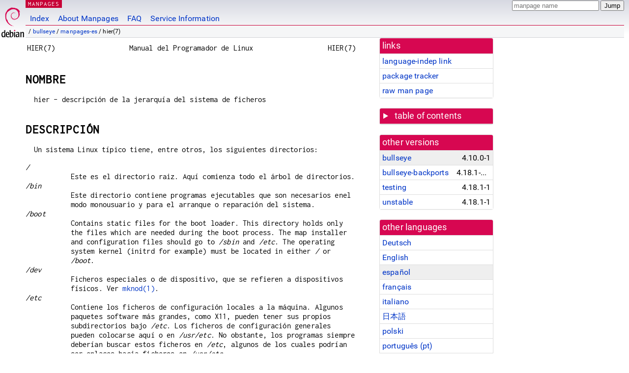

--- FILE ---
content_type: text/html; charset=utf-8
request_url: https://manpages.debian.org/bullseye/manpages-es/hier.7.es.html
body_size: 11213
content:
<!DOCTYPE html>
<html lang="es">
<head>
<meta charset="UTF-8">
<meta name="viewport" content="width=device-width, initial-scale=1.0">
<title>hier(7) — manpages-es — Debian bullseye — Debian Manpages</title>
<style type="text/css">
@font-face {
  font-family: 'Inconsolata';
  src: local('Inconsolata'), url(/Inconsolata.woff2) format('woff2'), url(/Inconsolata.woff) format('woff');
  font-display: swap;
}

@font-face {
  font-family: 'Roboto';
  font-style: normal;
  font-weight: 400;
  src: local('Roboto'), local('Roboto Regular'), local('Roboto-Regular'), url(/Roboto-Regular.woff2) format('woff2'), url(/Roboto-Regular.woff) format('woff');
  font-display: swap;
}

body {
	color: #000;
	background-color: white;
	background-image: linear-gradient(to bottom, #d7d9e2, #fff 70px);
	background-position: 0 0;
	background-repeat: repeat-x;
	font-family: sans-serif;
	font-size: 100%;
	line-height: 1.2;
	letter-spacing: 0.15px;
	margin: 0;
	padding: 0;
}

#header {
	padding: 0 10px 0 52px;
}

#logo {
	position: absolute;
	top: 0;
	left: 0;
	border-left: 1px solid transparent;
	border-right: 1px solid transparent;
	border-bottom: 1px solid transparent;
	width: 50px;
	height: 5.07em;
	min-height: 65px;
}

#logo a {
	display: block;
	height: 100%;
}

#logo img {
	margin-top: 5px;
	position: absolute;
	bottom: 0.3em;
	overflow: auto;
	border: 0;
}

p.section {
	margin: 0;
	padding: 0 5px 0 5px;
	font-size: 13px;
	line-height: 16px;
	color: white;
	letter-spacing: 0.08em;
	position: absolute;
	top: 0px;
	left: 52px;
	background-color: #c70036;
}

p.section a {
	color: white;
	text-decoration: none;
}

.hidecss {
	display: none;
}

#searchbox {
	text-align:left;
	line-height: 1;
	margin: 0 10px 0 0.5em;
	padding: 1px 0 1px 0;
	position: absolute;
	top: 0;
	right: 0;
	font-size: .75em;
}

#navbar {
	border-bottom: 1px solid #c70036;
}

#navbar ul {
	margin: 0;
	padding: 0;
	overflow: hidden;
}

#navbar li {
	list-style: none;
	float: left;
}

#navbar a {
	display: block;
	padding: 1.75em .5em .25em .5em;
	color: #0035c7;
	text-decoration: none;
	border-left: 1px solid transparent;
	border-right: 1px solid transparent;
}

#navbar a:hover
, #navbar a:visited:hover {
	background-color: #f5f6f7;
	border-left: 1px solid  #d2d3d7;
	border-right: 1px solid #d2d3d7;
	text-decoration: underline;
}

a:link {
	color: #0035c7;
}

a:visited {
	color: #54638c;
}

#breadcrumbs {
	line-height: 2;
	min-height: 20px;
	margin: 0;
	padding: 0;
	font-size: 0.75em;
	background-color: #f5f6f7;
	border-bottom: 1px solid #d2d3d7;
}

#breadcrumbs:before {
	margin-left: 0.5em;
	margin-right: 0.5em;
}

#content {
    margin: 0 10px 0 52px;
    display: flex;
    flex-direction: row;
    word-wrap: break-word;
}

.paneljump {
    background-color: #d70751;
    padding: 0.5em;
    border-radius: 3px;
    margin-right: .5em;
    display: none;
}

.paneljump a,
.paneljump a:visited,
.paneljump a:hover,
.paneljump a:focus {
    color: white;
}

@media all and (max-width: 800px) {
    #content {
	flex-direction: column;
	margin: 0.5em;
    }
    .paneljump {
	display: block;
    }
}

.panels {
    display: block;
    order: 2;
}

.maincontent {
    width: 100%;
    max-width: 80ch;
    order: 1;
}

.mandoc {
    font-family: monospace;
    font-size: 1.04rem;
}

.mandoc pre {
    white-space: pre-wrap;
}

#footer {
	border: 1px solid #dfdfe0;
	border-left: 0;
	border-right: 0;
	background-color: #f5f6f7;
	padding: 1em;
	margin: 1em 10px 0 52px;
	font-size: 0.75em;
	line-height: 1.5em;
}

hr {
	border-top: 1px solid #d2d3d7;
	border-bottom: 1px solid white;
	border-left: 0;
	border-right: 0;
	margin: 1.4375em 0 1.5em 0;
	height: 0;
	background-color: #bbb;
}

#content p {
    padding-left: 1em;
}

 

a, a:hover, a:focus, a:visited {
    color: #0530D7;
    text-decoration: none;
}

 
.panel {
  padding: 15px;
  margin-bottom: 20px;
  background-color: #ffffff;
  border: 1px solid #dddddd;
  border-radius: 4px;
  -webkit-box-shadow: 0 1px 1px rgba(0, 0, 0, 0.05);
          box-shadow: 0 1px 1px rgba(0, 0, 0, 0.05);
}

.panel-heading, .panel details {
  margin: -15px -15px 0px;
  background-color: #d70751;
  border-bottom: 1px solid #dddddd;
  border-top-right-radius: 3px;
  border-top-left-radius: 3px;
}

.panel-heading, .panel summary {
  padding: 5px 5px;
  font-size: 17.5px;
  font-weight: 500;
  color: #ffffff;
  outline-style: none;
}

.panel summary {
    padding-left: 7px;
}

summary, details {
    display: block;
}

.panel details ul {
  margin: 0;
}

.panel-footer {
  padding: 5px 5px;
  margin: 15px -15px -15px;
  background-color: #f5f5f5;
  border-top: 1px solid #dddddd;
  border-bottom-right-radius: 3px;
  border-bottom-left-radius: 3px;
}
.panel-info {
  border-color: #bce8f1;
}

.panel-info .panel-heading {
  color: #3a87ad;
  background-color: #d9edf7;
  border-color: #bce8f1;
}


.list-group {
  padding-left: 0;
  margin-bottom: 20px;
  background-color: #ffffff;
}

.list-group-item {
  position: relative;
  display: block;
  padding: 5px 5px 5px 5px;
  margin-bottom: -1px;
  border: 1px solid #dddddd;
}

.list-group-item > .list-item-key {
  min-width: 27%;
  display: inline-block;
}
.list-group-item > .list-item-key.versions-repository {
  min-width: 40%;
}
.list-group-item > .list-item-key.versioned-links-version {
  min-width: 40%
}


.versioned-links-icon {
  margin-right: 2px;
}
.versioned-links-icon a {
  color: black;
}
.versioned-links-icon a:hover {
  color: blue;
}
.versioned-links-icon-inactive {
  opacity: 0.5;
}

.list-group-item:first-child {
  border-top-right-radius: 4px;
  border-top-left-radius: 4px;
}

.list-group-item:last-child {
  margin-bottom: 0;
  border-bottom-right-radius: 4px;
  border-bottom-left-radius: 4px;
}

.list-group-item-heading {
  margin-top: 0;
  margin-bottom: 5px;
}

.list-group-item-text {
  margin-bottom: 0;
  line-height: 1.3;
}

.list-group-item:hover {
  background-color: #f5f5f5;
}

.list-group-item.active a {
  z-index: 2;
}

.list-group-item.active {
  background-color: #efefef;
}

.list-group-flush {
  margin: 15px -15px -15px;
}
.panel .list-group-flush {
  margin-top: -1px;
}

.list-group-flush .list-group-item {
  border-width: 1px 0;
}

.list-group-flush .list-group-item:first-child {
  border-top-right-radius: 0;
  border-top-left-radius: 0;
}

.list-group-flush .list-group-item:last-child {
  border-bottom: 0;
}

 

.panel {
float: right;
clear: right;
min-width: 200px;
}

.toc {
     
    width: 200px;
}

.toc li {
    font-size: 98%;
    letter-spacing: 0.02em;
    display: flex;
}

.otherversions {
     
    width: 200px;
}

.otherversions li,
.otherlangs li {
    display: flex;
}

.otherversions a,
.otherlangs a {
    flex-shrink: 0;
}

.pkgversion,
.pkgname,
.toc a {
    text-overflow: ellipsis;
    overflow: hidden;
    white-space: nowrap;
}

.pkgversion,
.pkgname {
    margin-left: auto;
    padding-left: 1em;
}

 

.mandoc {
     
    overflow: hidden;
    margin-top: .5em;
    margin-right: 45px;
}
table.head, table.foot {
    width: 100%;
}
.head-vol {
    text-align: center;
}
.head-rtitle {
    text-align: right;
}

 
.spacer, .Pp {
    min-height: 1em;
}

pre {
    margin-left: 2em;
}

.anchor {
    margin-left: .25em;
    visibility: hidden;
}

h1:hover .anchor,
h2:hover .anchor,
h3:hover .anchor,
h4:hover .anchor,
h5:hover .anchor,
h6:hover .anchor {
    visibility: visible;
}

h1, h2, h3, h4, h5, h6 {
    letter-spacing: .07em;
    margin-top: 1.5em;
    margin-bottom: .35em;
}

h1 {
    font-size: 150%;
}

h2 {
    font-size: 125%;
}

@media print {
    #header, #footer, .panel, .anchor, .paneljump {
	display: none;
    }
    #content {
	margin: 0;
    }
    .mandoc {
	margin: 0;
    }
}

 
 

.Bd { }
.Bd-indent {	margin-left: 3.8em; }

.Bl-bullet {	list-style-type: disc;
		padding-left: 1em; }
.Bl-bullet > li { }
.Bl-dash {	list-style-type: none;
		padding-left: 0em; }
.Bl-dash > li:before {
		content: "\2014  "; }
.Bl-item {	list-style-type: none;
		padding-left: 0em; }
.Bl-item > li { }
.Bl-compact > li {
		margin-top: 0em; }

.Bl-enum {	padding-left: 2em; }
.Bl-enum > li { }
.Bl-compact > li {
		margin-top: 0em; }

.Bl-diag { }
.Bl-diag > dt {
		font-style: normal;
		font-weight: bold; }
.Bl-diag > dd {
		margin-left: 0em; }
.Bl-hang { }
.Bl-hang > dt { }
.Bl-hang > dd {
		margin-left: 5.5em; }
.Bl-inset { }
.Bl-inset > dt { }
.Bl-inset > dd {
		margin-left: 0em; }
.Bl-ohang { }
.Bl-ohang > dt { }
.Bl-ohang > dd {
		margin-left: 0em; }
.Bl-tag {	margin-left: 5.5em; }
.Bl-tag > dt {
		float: left;
		margin-top: 0em;
		margin-left: -5.5em;
		padding-right: 1.2em;
		vertical-align: top; }
.Bl-tag > dd {
		clear: both;
		width: 100%;
		margin-top: 0em;
		margin-left: 0em;
		vertical-align: top;
		overflow: auto; }
.Bl-compact > dt {
		margin-top: 0em; }

.Bl-column { }
.Bl-column > tbody > tr { }
.Bl-column > tbody > tr > td {
		margin-top: 1em; }
.Bl-compact > tbody > tr > td {
		margin-top: 0em; }

.Rs {		font-style: normal;
		font-weight: normal; }
.RsA { }
.RsB {		font-style: italic;
		font-weight: normal; }
.RsC { }
.RsD { }
.RsI {		font-style: italic;
		font-weight: normal; }
.RsJ {		font-style: italic;
		font-weight: normal; }
.RsN { }
.RsO { }
.RsP { }
.RsQ { }
.RsR { }
.RsT {		text-decoration: underline; }
.RsU { }
.RsV { }

.eqn { }
.tbl { }

.HP {		margin-left: 3.8em;
		text-indent: -3.8em; }

 

table.Nm { }
code.Nm {	font-style: normal;
		font-weight: bold;
		font-family: inherit; }
.Fl {		font-style: normal;
		font-weight: bold;
		font-family: inherit; }
.Cm {		font-style: normal;
		font-weight: bold;
		font-family: inherit; }
.Ar {		font-style: italic;
		font-weight: normal; }
.Op {		display: inline; }
.Ic {		font-style: normal;
		font-weight: bold;
		font-family: inherit; }
.Ev {		font-style: normal;
		font-weight: normal;
		font-family: monospace; }
.Pa {		font-style: italic;
		font-weight: normal; }

 

.Lb { }
code.In {	font-style: normal;
		font-weight: bold;
		font-family: inherit; }
a.In { }
.Fd {		font-style: normal;
		font-weight: bold;
		font-family: inherit; }
.Ft {		font-style: italic;
		font-weight: normal; }
.Fn {		font-style: normal;
		font-weight: bold;
		font-family: inherit; }
.Fa {		font-style: italic;
		font-weight: normal; }
.Vt {		font-style: italic;
		font-weight: normal; }
.Va {		font-style: italic;
		font-weight: normal; }
.Dv {		font-style: normal;
		font-weight: normal;
		font-family: monospace; }
.Er {		font-style: normal;
		font-weight: normal;
		font-family: monospace; }

 

.An { }
.Lk { }
.Mt { }
.Cd {		font-style: normal;
		font-weight: bold;
		font-family: inherit; }
.Ad {		font-style: italic;
		font-weight: normal; }
.Ms {		font-style: normal;
		font-weight: bold; }
.St { }
.Ux { }

 

.Bf {		display: inline; }
.No {		font-style: normal;
		font-weight: normal; }
.Em {		font-style: italic;
		font-weight: normal; }
.Sy {		font-style: normal;
		font-weight: bold; }
.Li {		font-style: normal;
		font-weight: normal;
		font-family: monospace; }
body {
  font-family: 'Roboto', sans-serif;
}

.mandoc, .mandoc pre, .mandoc code, p.section {
  font-family: 'Inconsolata', monospace;
}

</style>
<link rel="search" title="Debian manpages" type="application/opensearchdescription+xml" href="/opensearch.xml">
<link rel="alternate" href="/bullseye/manpages-de/hier.7.de.html" hreflang="de">
<link rel="alternate" href="/bullseye/manpages/hier.7.en.html" hreflang="en">
<link rel="alternate" href="/bullseye/manpages-es/hier.7.es.html" hreflang="es">
<link rel="alternate" href="/bullseye/manpages-fr/hier.7.fr.html" hreflang="fr">
<link rel="alternate" href="/bullseye/manpages-it/hier.7.it.html" hreflang="it">
<link rel="alternate" href="/bullseye/manpages-ja/hier.7.ja.html" hreflang="ja">
<link rel="alternate" href="/bullseye/manpages-pl/hier.7.pl.html" hreflang="pl">
<link rel="alternate" href="/bullseye/manpages-pt/hier.7.pt.html" hreflang="pt">
<link rel="alternate" href="/bullseye/manpages-pt-br/hier.7.pt_BR.html" hreflang="pt-BR">
<link rel="alternate" href="/bullseye/manpages-zh/hier.7.zh_CN.html" hreflang="zh-CN">
<link rel="alternate" href="/bullseye/manpages-zh/hier.7.zh_TW.html" hreflang="zh-TW">
</head>
<body>
<div id="header">
   <div id="upperheader">
   <div id="logo">
  <a href="https://www.debian.org/" title="Debian Home"><img src="/openlogo-50.svg" alt="Debian" width="50" height="61"></a>
  </div>
  <p class="section"><a href="/">MANPAGES</a></p>
  <div id="searchbox">
    <form action="https://dyn.manpages.debian.org/jump" method="get">
      <input type="hidden" name="suite" value="bullseye">
      <input type="hidden" name="binarypkg" value="manpages-es">
      <input type="hidden" name="section" value="7">
      <input type="hidden" name="language" value="es">
      <input type="text" name="q" placeholder="manpage name" required>
      <input type="submit" value="Jump">
    </form>
  </div>
 </div>
<div id="navbar">
<p class="hidecss"><a href="#content">Skip Quicknav</a></p>
<ul>
   <li><a href="/">Index</a></li>
   <li><a href="/about.html">About Manpages</a></li>
   <li><a href="/faq.html">FAQ</a></li>
   <li><a href="https://wiki.debian.org/manpages.debian.org">Service Information</a></li>
</ul>
</div>
   <p id="breadcrumbs">&nbsp;
     
     &#x2F; <a href="/contents-bullseye.html">bullseye</a>
     
     
     
     &#x2F; <a href="/bullseye/manpages-es/index.html">manpages-es</a>
     
     
     
     &#x2F; hier(7)
     
     </p>
</div>
<div id="content">


<div class="panels" id="panels">
<div class="panel" role="complementary">
<div class="panel-heading" role="heading">
links
</div>
<div class="panel-body">
<ul class="list-group list-group-flush">
<li class="list-group-item">
<a href="/bullseye/manpages-es/hier.7">language-indep link</a>
</li>
<li class="list-group-item">
<a href="https://tracker.debian.org/pkg/manpages-es">package tracker</a>
</li>
<li class="list-group-item">
<a href="/bullseye/manpages-es/hier.7.es.gz">raw man page</a>
</li>
</ul>
</div>
</div>

<div class="panel toc" role="complementary" style="padding-bottom: 0">
<details>
<summary>
table of contents
</summary>
<div class="panel-body">
<ul class="list-group list-group-flush">

<li class="list-group-item">
  <a class="toclink" href="#NOMBRE" title="NOMBRE">NOMBRE</a>
</li>

<li class="list-group-item">
  <a class="toclink" href="#DESCRIPCI%C3%93N" title="DESCRIPCIÓN">DESCRIPCIÓN</a>
</li>

<li class="list-group-item">
  <a class="toclink" href="#CONFORME_A" title="CONFORME A">CONFORME A</a>
</li>

<li class="list-group-item">
  <a class="toclink" href="#ERRORES" title="ERRORES">ERRORES</a>
</li>

<li class="list-group-item">
  <a class="toclink" href="#V%C3%89ASE_TAMBI%C3%89N" title="VÉASE TAMBIÉN">VÉASE TAMBIÉN</a>
</li>

<li class="list-group-item">
  <a class="toclink" href="#COLOF%C3%93N" title="COLOFÓN">COLOFÓN</a>
</li>

<li class="list-group-item">
  <a class="toclink" href="#TRADUCCI%C3%93N" title="TRADUCCIÓN">TRADUCCIÓN</a>
</li>

</ul>
</div>
</details>
</div>

<div class="panel otherversions" role="complementary">
<div class="panel-heading" role="heading">
other versions
</div>
<div class="panel-body">
<ul class="list-group list-group-flush">

<li class="list-group-item active">
<a href="/bullseye/manpages-es/hier.7.es.html">bullseye</a> <span class="pkgversion" title="4.10.0-1">4.10.0-1</span>
</li>

<li class="list-group-item">
<a href="/bullseye-backports/manpages-es/hier.7.es.html">bullseye-backports</a> <span class="pkgversion" title="4.18.1-1~bpo11&#43;1">4.18.1-1~bpo11&#43;1</span>
</li>

<li class="list-group-item">
<a href="/testing/manpages-es/hier.7.es.html">testing</a> <span class="pkgversion" title="4.18.1-1">4.18.1-1</span>
</li>

<li class="list-group-item">
<a href="/unstable/manpages-es/hier.7.es.html">unstable</a> <span class="pkgversion" title="4.18.1-1">4.18.1-1</span>
</li>

</ul>
</div>
</div>


<div class="panel otherlangs" role="complementary">
<div class="panel-heading" role="heading">
other languages
</div>
<div class="panel-body">
<ul class="list-group list-group-flush">

<li class="list-group-item">
<a href="/bullseye/manpages-de/hier.7.de.html" title="German (de)">Deutsch</a>

</li>

<li class="list-group-item">
<a href="/bullseye/manpages/hier.7.en.html" title="English (en)">English</a>

</li>

<li class="list-group-item active">
<a href="/bullseye/manpages-es/hier.7.es.html" title="Spanish (es)">español</a>

</li>

<li class="list-group-item">
<a href="/bullseye/manpages-fr/hier.7.fr.html" title="French (fr)">français</a>

</li>

<li class="list-group-item">
<a href="/bullseye/manpages-it/hier.7.it.html" title="Italian (it)">italiano</a>

</li>

<li class="list-group-item">
<a href="/bullseye/manpages-ja/hier.7.ja.html" title="Japanese (ja)">日本語</a>

</li>

<li class="list-group-item">
<a href="/bullseye/manpages-pl/hier.7.pl.html" title="Polish (pl)">polski</a>

</li>

<li class="list-group-item">
<a href="/bullseye/manpages-pt/hier.7.pt.html" title="Portuguese (pt)">português (pt)</a>

</li>

<li class="list-group-item">
<a href="/bullseye/manpages-pt-br/hier.7.pt_BR.html" title="Brazilian Portuguese (pt_BR)">português (pt-BR)</a>

</li>

<li class="list-group-item">
<a href="/bullseye/manpages-zh/hier.7.zh_CN.html" title="Chinese (zh_CN)">中文 (zh-CN)</a>

</li>

<li class="list-group-item">
<a href="/bullseye/manpages-zh/hier.7.zh_TW.html" title="Chinese (zh_TW)">繁體中文 (zh-TW)</a>

</li>

</ul>
</div>
</div>





</div>

<div class="maincontent">
<p class="paneljump"><a href="#panels">Scroll to navigation</a></p>
<div class="mandoc">
<table class="head">
  <tbody><tr>
    <td class="head-ltitle">HIER(7)</td>
    <td class="head-vol">Manual del Programador de Linux</td>
    <td class="head-rtitle">HIER(7)</td>
  </tr>
</tbody></table>
<div class="manual-text">
<section class="Sh">
<h1 class="Sh" id="NOMBRE">NOMBRE<a class="anchor" href="#NOMBRE">¶</a></h1>
<p class="Pp">hier - descripción de la jerarquía del sistema de
    ficheros</p>
</section>
<section class="Sh">
<h1 class="Sh" id="DESCRIPCIÓN">DESCRIPCIÓN<a class="anchor" href="#DESCRIPCI%C3%93N">¶</a></h1>
<p class="Pp">Un sistema Linux típico tiene, entre otros, los siguientes
    directorios:</p>
<dl class="Bl-tag">
  <dt><i>/</i></dt>
  <dd>Este es el directorio raiz. Aquí comienza todo el árbol de
      directorios.</dd>
  <dt><i>/bin</i></dt>
  <dd>Este directorio contiene programas ejecutables que son necesarios enel
      modo monousuario y para el arranque o reparación del sistema.</dd>
  <dt><i>/boot</i></dt>
  <dd>Contains static files for the boot loader. This directory holds only the
      files which are needed during the boot process. The map installer and
      configuration files should go to <i>/sbin</i> and <i>/etc</i>. The
      operating system kernel (initrd for example) must be located in either
      <i>/</i> or <i>/boot</i>.</dd>
  <dt><i>/dev</i></dt>
  <dd>Ficheros especiales o de dispositivo, que se refieren a dispositivos
      físicos. Ver <a href="/bullseye/manpages-es/mknod.1.es.html">mknod(1)</a>.</dd>
  <dt><i>/etc</i></dt>
  <dd>Contiene los ficheros de configuración locales a la máquina.
      Algunos paquetes software más grandes, como X11, pueden tener sus
      propios subdirectorios bajo <i>/etc</i>. Los ficheros de
      configuración generales pueden colocarse aquí o en
      <i>/usr/etc</i>. No obstante, los programas siempre deberían buscar
      estos ficheros en <i>/etc</i>, algunos de los cuales podrían ser
      enlaces hacia ficheros en <i>/usr/etc</i>.</dd>
  <dt><i>/etc/opt</i></dt>
  <dd>Ficheros de configuración específicos de cada equipo para
      aplicaciones instaladas en <i>/opt</i>.</dd>
  <dt><i>/etc/sgml</i></dt>
  <dd>Este directorio contiene los ficheros de configuración para SGML
      (opcional).</dd>
  <dt><i>/etc/skel</i></dt>
  <dd>Cuando se crea una nueva cuenta de usuario, normalmente se copian los
      ficheros de este directorio al directorio del usuario (directorio
      &#34;home&#34;).</dd>
  <dt><i>/etc/X11</i></dt>
  <dd>Ficheros de configuración del sistema de ventanas X11
    (opcional).</dd>
  <dt><i>/etc/xml</i></dt>
  <dd>Este directorio contiene los ficheros de configuración para XML
      (opcional).</dd>
  <dt><i>/home</i></dt>
  <dd>Normalmente, en las máquinas que poseen directorios
      &#34;home&#34; para usuarios, éstos se hallan bajo este
      directorio, sea directa o indirectamente. La estructura de este directorio
      depende de decisiones administrativas locales (opcional).</dd>
  <dt><i>/lib</i></dt>
  <dd>Este directorio debe contener aquellas bibliotecas compartidas que son
      necesarias para arrancar el sistema y para ejecutar las órdenes del
      sistema de ficheros raíz.</dd>
  <dt><i>/lib&lt;qual&gt;</i></dt>
  <dd>These directories are variants of <i>/lib</i> on system which support more
      than one binary format requiring separate libraries (optional).</dd>
  <dt><i>/lib/modules</i></dt>
  <dd>Loadable kernel modules (optional).</dd>
  <dt><i>/lost+found</i></dt>
  <dd>This directory contains items lost in the filesystem. These items are
      usually chunks of files mangled as a consequence of a faulty disk or a
      system crash.</dd>
  <dt><i>/media</i></dt>
  <dd>This directory contains mount points for removable media such as CD and
      DVD disks or USB sticks. On systems where more than one device exists for
      mounting a certain type of media, mount directories can be created by
      appending a digit to the name of those available above starting with &#39;0&#39;,
      but the unqualified name must also exist.</dd>
  <dt><i>/media/floppy[1-9]</i></dt>
  <dd>Floppy drive (optional).</dd>
  <dt><i>/media/cdrom[1-9]</i></dt>
  <dd>CD-ROM drive (optional).</dd>
  <dt><i>/media/cdrecorder[1-9]</i></dt>
  <dd>CD writer (optional).</dd>
  <dt><i>/media/zip[1-9]</i></dt>
  <dd>Zip drive (optional).</dd>
  <dt><i>/media/usb[1-9]</i></dt>
  <dd>USB drive (optional).</dd>
  <dt><i>/mnt</i></dt>
  <dd>This directory is a mount point for a temporarily mounted filesystem. In
      some distributions, <i>/mnt</i> contains subdirectories intended to be
      used as mount points for several temporary filesystems.</dd>
  <dt><i>/opt</i></dt>
  <dd>Este directorio debería contener paquetes extra que contengan
      ficheros estáticos.</dd>
  <dt><i>/proc</i></dt>
  <dd>Este es el punto de montaje para el sistema de ficheros <i>proc</i>, que
      proporciona información acerca de los procesos en ejecución
      y el núcleo. Este pseudosistema de ficheros se describe con
      más detalle en <a href="/bullseye/manpages/proc.5.en.html">proc(5)</a>.</dd>
  <dt><i>/root</i></dt>
  <dd>Este directorio suele ser el directorio personal para el usuario
      raíz (opcional).</dd>
  <dt><i>/run</i></dt>
  <dd>This directory contains information which describes the system since it
      was booted. Once this purpose was served by <i>/var/run</i> and programs
      may continue to use it.</dd>
  <dt><i>/sbin</i></dt>
  <dd>Como <i>/bin</i>, este directorio contiene órdenes necesarias para
      arrancar el sistema, pero que habitualmente no son ejecutadas por los
      usuarios normales.</dd>
  <dt><i>/srv</i></dt>
  <dd>This directory contains site-specific data that is served by this
    system.</dd>
  <dt><i>/sys</i></dt>
  <dd>This is a mount point for the sysfs filesystem, which provides information
      about the kernel like <i>/proc</i>, but better structured, following the
      formalism of kobject infrastructure.</dd>
  <dt><i>/tmp</i></dt>
  <dd>Este directorio contiene ficheros temporales que pueden ser borrados sin
      previo aviso, por ejemplo, por una tarea que se ejecuta
      periódicamente o durante el arranque del sistema.</dd>
  <dt><i>/usr</i></dt>
  <dd>Normalmente, este directorio se monta desde una partición separada.
      Únicamente debe contener datos compartidos de sólo lectura,
      de tal forma que pueda ser montado por varias máquinas que usen
      Linux.</dd>
  <dt><i>/usr/X11R6</i></dt>
  <dd>The X-Window system, version 11 release 6 (present in FHS 2.3, removed in
      FHS 3.0).</dd>
  <dt><i>/usr/X11R6/bin</i></dt>
  <dd>Ficheros binarios que pertenecen al sistema X-Window. A menudo existe un
      enlace simbólico desde el más tradicional
      <i>/usr/bin/X11</i> hacia aquí.</dd>
  <dt><i>/usr/X11R6/lib</i></dt>
  <dd>Ficheros de datos associados con el sistema X-Window.</dd>
  <dt><i>/usr/X11R6/lib/X11</i></dt>
  <dd>Contienen diversos ficheros necesarios para ejecutar X. A menudo, existe
      un enlace simbólico desde <i>/usr/lib/X11</i> hacia este
      directorio.</dd>
  <dt><i>/usr/X11R6/include/X11</i></dt>
  <dd>Contiene ficheros cabecera necesarios para compilar los programas que usan
      el sistema de ventanas X11. A menudo, existe un enlace simbólico
      desde <i>/usr/include/X11</i> hacia este directorio.</dd>
  <dt><i>/usr/bin</i></dt>
  <dd>Este es el directorio principal de los programas ejecutables. Se
      deberían colocar aquí la mayoría de los programas que
      van a ser ejecutados por los usuarios normales, que no son necesarios para
      arrancar ni reparar el sistema y que no están instalados
      localmente.</dd>
  <dt><i>/usr/bin/mh</i></dt>
  <dd>Commands for the MH mail handling system (optional).</dd>
  <dt><i>/usr/bin/X11</i></dt>
  <dd>Es el lugar típico donde buscar los ejecutables de X11. En Linux,
      normalmente es un enlace simbólico hacia
    <i>/usr/X11R6/bin</i>.</dd>
  <dt><i>/usr/dict</i></dt>
  <dd>Reemplazado por <i>/usr/share/dict</i>.</dd>
  <dt><i>/usr/doc</i></dt>
  <dd>Reemplazado por <i>/usr/share/doc</i>.</dd>
  <dt><i>/usr/etc</i></dt>
  <dd>En este directorio se pueden almacenar los ficheros de
      configuración globales a ser compartidos entre varias
      máquinas. Sin embargo, las órdenes siempre deben referenciar
      estos ficheros usando el directorio <i>/etc</i> Los enlaces que aparecen
      en <i>/etc</i> deben apuntar a los ficheros apropiados en
    <i>/usr/etc</i>.</dd>
  <dt><i>/usr/games</i></dt>
  <dd>Binarios para juegos y programas educativos (opcional).</dd>
  <dt><i>/usr/include</i></dt>
  <dd>Ficheros cabecera para el compilador C.</dd>
  <dt><i>/usr/include/bsd</i></dt>
  <dd>BSD compatibility include files (optional).</dd>
  <dt><i>/usr/include/X11</i></dt>
  <dd>Ficheros cabecera para el compilador C y el sistema X-Window. Normalmente
      es un enlace simbólico hacia <i>/usr/X11R6/include/X11</i>.</dd>
  <dt><i>/usr/include/asm</i></dt>
  <dd>Ficheros cabecera que declaran algunas funciones de ensamblador. Suele ser
      un enlace simbólico hacia <i>/usr/src/linux/include/asm</i>.</dd>
  <dt><i>/usr/include/linux</i></dt>
  <dd>Contiene información que puede cambiar de una versión a otra
      del sistema y suele ser un enlace simbólico hacia
      <i>/usr/src/linux/include/linux</i> para obtener información
      específica del sistema operativo.</dd>
</dl>
<dl class="Bl-tag">
  <dt></dt>
  <dd>(Observe que este directorio debería contener ficheros de cabecera
      que funcionaran correctamente con la versión actual de libc y en
      espacio de usuario. Sin embargo, las fuentes del núcleo de Linux no
      están diseñadas para ser usadas con programas de usuario y
      no conocen la versión de libc que se está usando. Es muy
      probable que las cosas no vayan bien si deja <i>/usr/include/asm</i> y
      <i>/usr/include/linux</i> en un árbol aleatorio del núcleo.
      Los sistemas basados en Debian no hacen ésto sino que utilizan
      cabeceras de una versión del núcleo bien conocida,
      proporcionadas por el paquete libc*-dev.)</dd>
</dl>
<dl class="Bl-tag">
  <dt><i>/usr/include/g++</i></dt>
  <dd>Ficheros cabecera para usar con el compilador GNU C++.</dd>
  <dt><i>/usr/lib</i></dt>
  <dd>Bibliotecas objeto, que incluyen las bibliotecas dinámicas,
      más algunos ejecutables que normalmente no se invocan directamente.
      Los programas más complicados pueden tener aquí
      subdirectorios completos.</dd>
  <dt><i>/usr/libexec</i></dt>
  <dd>Directory contains binaries for internal use only and they are not meant
      to be executed directly by users shell or scripts.</dd>
  <dt><i>/usr/lib&lt;qual&gt;</i></dt>
  <dd>These directories are variants of <i>/usr/lib</i> on system which support
      more than one binary format requiring separate libraries, except that the
      symbolic link <i>/usr/lib&lt;qual&gt;/X11</i> is not required
    (optional).</dd>
  <dt><i>/usr/lib/X11</i></dt>
  <dd>El lugar habitual para los ficheros de datos asociados con los programas
      X, así como ficheros de configuración del propio X. En
      Linux, normalmente es un enlace simbólico hacia
      <i>/usr/X11R6/lib/X11</i>.</dd>
  <dt><i>/usr/lib/gcc-lib</i></dt>
  <dd>Contiene ejecutables y ficheros cabecera para el compilador GNU C,
      <a href="/bullseye/gcc-doc/gcc.1.en.html">gcc(1)</a>.</dd>
  <dt><i>/usr/lib/groff</i></dt>
  <dd>Ficheros para el sistema de formateo de documentos GNU groff.</dd>
  <dt><i>/usr/lib/uucp</i></dt>
  <dd>Ficheros para <a href="/bullseye/uucp/uucp.1.en.html">uucp(1)</a>.</dd>
  <dt><i>/usr/local</i></dt>
  <dd>Aquí es donde se encuentran habitualmente los programas que son
      locales a la instalación.</dd>
  <dt><i>/usr/local/bin</i></dt>
  <dd>Binarios de los programas locales de la instalación.</dd>
  <dt><i>/usr/local/doc</i></dt>
  <dd>Documentación local.</dd>
  <dt><i>/usr/local/etc</i></dt>
  <dd>Ficheros de configuración asociados a los programas instalados
      localmente.</dd>
  <dt><i>/usr/local/games</i></dt>
  <dd>Binarios para los juegos instalados localmente.</dd>
  <dt><i>/usr/local/lib</i></dt>
  <dd>Ficheros asociados a los programas instalados localmente.</dd>
  <dt><i>/usr/local/lib&lt;qual&gt;</i></dt>
  <dd>These directories are variants of <i>/usr/local/lib</i> on system which
      support more than one binary format requiring separate libraries
      (optional).</dd>
  <dt><i>/usr/local/include</i></dt>
  <dd>Ficheros de cabecera para el compilador local de C.</dd>
  <dt><i>/usr/local/info</i></dt>
  <dd>Páginas de &#34;info&#34; asociadas a los programas instalados
      localmente.</dd>
  <dt><i>/usr/local/man</i></dt>
  <dd>Páginas del manual asociadas a los programas instalados
    localmente.</dd>
  <dt><i>/usr/local/sbin</i></dt>
  <dd>Programas de administración instalados localmente.</dd>
  <dt><i>/usr/local/share</i></dt>
  <dd>Datos de aplicaciones locales que pueden ser compartidos entre diferentes
      arquitecturas del mismo sistema operativo.</dd>
  <dt><i>/usr/local/src</i></dt>
  <dd>Código fuente para los programas instalados localmente.</dd>
  <dt><i>/usr/man</i></dt>
  <dd>Reemplazado por <i>/usr/share/man</i>.</dd>
  <dt><i>/usr/sbin</i></dt>
  <dd>Este directorio contiene los binarios de los programas de
      administración del sistema que no son esenciales para el proceso de
      arranque, para montar <i>/usr</i>, ni para reparar el sistema.</dd>
  <dt><i>/usr/share</i></dt>
  <dd>Este directorio contiene subdirectorios con datos específicos de
      aplicaciones, que pueden ser compartidos entre diferentes arquitecturas
      del mismo sistema operativo. A menudo se puede encontrar aquí
      material que solía estar en <i>/usr/doc</i> o <i>/usr/lib</i> o
      <i>/usr/man</i>.</dd>
  <dt><i>/usr/share/color</i></dt>
  <dd>Contains color management information, like International Color Consortium
      (ICC) Color profiles (optional).</dd>
  <dt><i>/usr/share/dict</i></dt>
  <dd>Contiene las listas de palabras usadas por los correctores
      ortográficos (opcional).</dd>
  <dt><i>/usr/share/dict/words</i></dt>
  <dd>List of English words (optional).</dd>
  <dt><i>/usr/share/doc</i></dt>
  <dd>Documentación sobre programas instalados (opcional).</dd>
  <dt><i>/usr/share/games</i></dt>
  <dd>Ficheros de datos estáticos para juegos en <i>/usr/games</i>
      (opcional).</dd>
  <dt><i>/usr/share/info</i></dt>
  <dd>Aquí van las páginas &#34;info&#34; (opcional).</dd>
  <dt><i>/usr/share/locale</i></dt>
  <dd>Aquí va la información sobre localización
    (opcional).</dd>
  <dt><i>/usr/share/man</i></dt>
  <dd>Aquí van las páginas de manual repartidas en subdirectorios
      según la sección correspondiente.</dd>
  <dt><i>/usr/share/man/&lt;locale&gt;/man[1-9]</i></dt>
  <dd>Estos directorios contienen páginas de manual para una
      localización concreta en código fuente. Los sistemas que
      usen un único idioma y conjunto de caracteres para todas las
      páginas de manual pueden omitir la subcadena &lt;locale&gt;.</dd>
  <dt><i>/usr/share/misc</i></dt>
  <dd>Datos varios que pueden ser compartidos entre diferentes arquitecturas del
      mismo sistema operativo.</dd>
  <dt><i>/usr/share/nls</i></dt>
  <dd>Aquí van los catálogos de mensajes para el soporte de
      lenguaje nativo (opcional).</dd>
  <dt><i>/usr/share/ppd</i></dt>
  <dd>Postscript Printer Definition (PPD) files (optional).</dd>
  <dt><i>/usr/share/sgml</i></dt>
  <dd>Ficheros para SGML (opcional).</dd>
  <dt><i>/usr/share/sgml/docbook</i></dt>
  <dd>DocBook DTD (optional).</dd>
  <dt><i>/usr/share/sgml/tei</i></dt>
  <dd>TEI DTD (optional).</dd>
  <dt><i>/usr/share/sgml/html</i></dt>
  <dd>HTML DTD (optional).</dd>
  <dt><i>/usr/share/sgml/mathtml</i></dt>
  <dd>MathML DTD (optional).</dd>
  <dt><i>/usr/share/terminfo</i></dt>
  <dd>La base de datos para terminfo (opcional).</dd>
  <dt><i>/usr/share/tmac</i></dt>
  <dd>Macros troff que no son distribuidas con groff (opcional).</dd>
  <dt><i>/usr/share/xml</i></dt>
  <dd>Ficheros para XML (opcional).</dd>
  <dt><i>/usr/share/xml/docbook</i></dt>
  <dd>DocBook DTD (optional).</dd>
  <dt><i>/usr/share/xml/xhtml</i></dt>
  <dd>XHTML DTD (optional).</dd>
  <dt><i>/usr/share/xml/mathml</i></dt>
  <dd>MathML DTD (optional).</dd>
  <dt><i>/usr/share/zoneinfo</i></dt>
  <dd>Ficheros para la información sobre huso horario (opcional).</dd>
  <dt><i>/usr/src</i></dt>
  <dd>Ficheros fuente para diferentes partes del sistema, incluidos con algunos
      paquetes con propósitos de referencia. No trabaje aquí en
      sus proyectos, ya que los ficheros bajo /usr deberían ser de
      solo-lectura salvo cuando se está instalando software
    (opcional).</dd>
  <dt><i>/usr/src/linux</i></dt>
  <dd>Esta solía ser la localización habitual para las fuentes del
      núcleo. Algunas distribuciones ponen aquí el código
      fuente del núcleo que llevan por defecto. Probablemente
      sería mejor usar otro directorio cuando construya su propio
      núcleo.</dd>
  <dt><i>/usr/tmp</i></dt>
  <dd>Obsoleto. Debería ser un enlace hacia <i>/var/tmp</i>. Éste
      enlace existe sólo por razones de compatibilidad y no
      debería usarse.</dd>
  <dt><i>/var</i></dt>
  <dd>Este directorio contiene ficheros que pueden cambiar de tamaño,
      como los ficheros de colas (de impresión y otros) y de registro
      (log).</dd>
  <dt><i>/var/account</i></dt>
  <dd>Process accounting logs (optional).</dd>
  <dt><i>/var/adm</i></dt>
  <dd>Este directorio ha sido sustituido por <i>/var/log</i> y debería
      ser un enlace simbólico hacia <i>/var/log</i>.</dd>
  <dt><i>/var/backups</i></dt>
  <dd>Reservado por razones históricas.</dd>
  <dt><i>/var/cache</i></dt>
  <dd>Datos de programas en caché.</dd>
  <dt><i>/var/cache/fonts</i></dt>
  <dd>Locally generated fonts (optional).</dd>
  <dt><i>/var/cache/man</i></dt>
  <dd>Locally formatted man pages (optional).</dd>
  <dt><i>/var/cache/www</i></dt>
  <dd>WWW proxy or cache data (optional).</dd>
  <dt><i>/var/cache/&lt;package&gt;</i></dt>
  <dd>Package specific cache data (optional).</dd>
  <dt><i>/var/catman/cat[1-9]</i> o <i>/var/cache/man/cat[1-9]</i></dt>
  <dd>Estos directorios contienen páginas de manual preformateadas,
      distribuidas según su sección de manual. (El uso de
      páginas de manual preformateadas está desaconsejado.)</dd>
  <dt><i>/var/crash</i></dt>
  <dd>System crash dumps (optional).</dd>
  <dt><i>/var/cron</i></dt>
  <dd>Reservado por razones históricas.</dd>
  <dt><i>/var/games</i></dt>
  <dd>Variable game data (optional).</dd>
  <dt><i>/var/lib</i></dt>
  <dd>Información de estado variable para programas.</dd>
  <dt><i>/var/lib/color</i></dt>
  <dd>Variable files containing color management information (optional).</dd>
  <dt><i>/var/lib/hwclock</i></dt>
  <dd>State directory for hwclock (optional).</dd>
  <dt><i>/var/lib/misc</i></dt>
  <dd>Miscellaneous state data.</dd>
  <dt><i>/var/lib/xdm</i></dt>
  <dd>X display manager variable data (optional).</dd>
  <dt><i>/var/lib/&lt;editor&gt;</i></dt>
  <dd>Editor backup files and state (optional).</dd>
  <dt><i>/var/lib/&lt;nombre&gt;</i></dt>
  <dd>These directories must be used for all distribution packaging
    support.</dd>
  <dt><i>/var/lib/&lt;package&gt;</i></dt>
  <dd>State data for packages and subsystems (optional).</dd>
  <dt><i>/var/lib/&lt;pkgtool&gt;</i></dt>
  <dd>Packaging support files (optional).</dd>
  <dt><i>/var/local</i></dt>
  <dd>Datos variables para <i>/usr/local</i>.</dd>
  <dt><i>/var/lock</i></dt>
  <dd>En este directorio se crean los ficheros de bloqueo. La convención
      para nombrar los ficheros de bloqueo es <i>LCK..&lt;device&gt;</i> donde
      <i>&lt;device&gt;</i> es el nombre del dispositivo en el sistema de
      ficheros. El formato utilizado es el de los ficheros de bloqueo HDU UUCP,
      esto es, ficheros de bloqueo que contienen un PID como un número
      decimal ASCII de 10 bytes, seguido por un carácter de salto de
      línea.</dd>
  <dt><i>/var/log</i></dt>
  <dd>Diversos ficheros de bitácora o &#34;log&#34;.</dd>
  <dt><i>/var/opt</i></dt>
  <dd>Datos variables para <i>/opt</i>.</dd>
  <dt><i>/var/mail</i></dt>
  <dd>Buzones de correo de los usuarios. Reemplaza a
    <i>/var/spool/mail</i>.</dd>
  <dt><i>/var/msgs</i></dt>
  <dd>Reservado por razones históricas.</dd>
  <dt><i>/var/preserve</i></dt>
  <dd>Reservado por razones históricas.</dd>
  <dt><i>/var/run</i></dt>
  <dd>Ficheros de ejecución variables, como los ficheros que contienen
      identificadores de proceso (PIDs) e información de los usuarios
      conectados <i>(utmp)</i>. Los ficheros de este directorio se suelen borrar
      cuando se arranca el sistema.</dd>
  <dt><i>/var/spool</i></dt>
  <dd>Colas de ficheros para diversos programas.</dd>
  <dt><i>/var/spool/at</i></dt>
  <dd>Cola de trabajos para <a href="/bullseye/at/at.1.en.html">at(1)</a>.</dd>
  <dt><i>/var/spool/cron</i></dt>
  <dd>Cola de trabajos para <a href="/bullseye/cron/cron.8.en.html">cron(8)</a>.</dd>
  <dt><i>/var/spool/lpd</i></dt>
  <dd>Cola de trabajos para su impresión (opcional).</dd>
  <dt><i>/var/spool/lpd/printer</i></dt>
  <dd>Spools for a specific printer (optional).</dd>
  <dt><i>/var/spool/mail</i></dt>
  <dd>Reemplazado por <i>/var/mail</i>.</dd>
  <dt><i>/var/spool/mqueue</i></dt>
  <dd>Correo saliente en cola (opcional).</dd>
  <dt><i>/var/spool/news</i></dt>
  <dd>Directorio para las noticias (news) (opcional).</dd>
  <dt><i>/var/spool/rwho</i></dt>
  <dd>Cola de trabajos para <a href="/bullseye/rwhod/rwhod.8.en.html">rwhod(8)</a> (opcional).</dd>
  <dt><i>/var/spool/smail</i></dt>
  <dd>Cola de ficheros para el programa de distribución de correo
      <b>smail</b>(1).</dd>
  <dt><i>/var/spool/uucp</i></dt>
  <dd>Cola de trabajos para <a href="/bullseye/uucp/uucp.1.en.html">uucp(1)</a> (opcional).</dd>
  <dt><i>/var/tmp</i></dt>
  <dd>Como <i>/tmp</i>, este directorio contiene ficheros temporales,
      almacenados durante un tiempo no especificado.</dd>
  <dt><i>/var/yp</i></dt>
  <dd>Database files for NIS, formerly known as the Sun Yellow Pages (YP).</dd>
</dl>
</section>
<section class="Sh">
<h1 class="Sh" id="CONFORME_A">CONFORME A<a class="anchor" href="#CONFORME_A">¶</a></h1>
<p class="Pp">The Filesystem Hierarchy Standard (FHS), Version 3.0, published
    March 19, 2015
    <a class="Lk" href="https://refspecs.linuxfoundation.org/fhs.shtml"><a href="https://refspecs.linuxfoundation.org/fhs.shtml">https://refspecs.linuxfoundation.org/fhs.shtml</a></a>.</p>
</section>
<section class="Sh">
<h1 class="Sh" id="ERRORES">ERRORES<a class="anchor" href="#ERRORES">¶</a></h1>
<p class="Pp">This list is not exhaustive; different distributions and systems
    may be configured differently.</p>
</section>
<section class="Sh">
<h1 class="Sh" id="VÉASE_TAMBIÉN">VÉASE TAMBIÉN<a class="anchor" href="#V%C3%89ASE_TAMBI%C3%89N">¶</a></h1>
<p class="Pp"><a href="/bullseye/findutils/find.1.en.html">find(1)</a>, <a href="/bullseye/manpages-es/ln.1.es.html">ln(1)</a>, <a href="/bullseye/manpages/proc.5.en.html">proc(5)</a>,
    <a href="/bullseye/systemd/file-hierarchy.7.en.html">file-hierarchy(7)</a>, <a href="/bullseye/mount/mount.8.en.html">mount(8)</a></p>
<p class="Pp">El Estándar de Jerarquía de Sistema de Ficheros</p>
</section>
<section class="Sh">
<h1 class="Sh" id="COLOFÓN">COLOFÓN<a class="anchor" href="#COLOF%C3%93N">¶</a></h1>
<p class="Pp">Esta página es parte de la versión 5.10 del proyecto
    Linux <i>man-pages</i>. Puede encontrar una descripción del proyecto,
    información sobre cómo informar errores y la última
    versión de esta página en
    <a href="https://www.kernel.org/doc/man-pages/">https://www.kernel.org/doc/man-pages/</a>.</p>
<p class="Pp"></p>
</section>
<section class="Sh">
<h1 class="Sh" id="TRADUCCIÓN">TRADUCCIÓN<a class="anchor" href="#TRADUCCI%C3%93N">¶</a></h1>
<p class="Pp">La traducción al español de esta página del
    manual fue creada por Ignacio Arenaza &lt;Ignacio.Arenaza@studi.epfl.ch&gt;,
    Miguel Angel Sepulveda &lt;angel@vivaldi.princeton.edu&gt;, Juan Piernas
    &lt;piernas@ditec.um.es&gt; y Miguel Pérez Ibars
    &lt;mpi79470@alu.um.es&gt;</p>
<p class="Pp">Esta traducción es documentación libre; lea la
    <a class="Lk" href="https://www.gnu.org/licenses/gpl-3.0.html">GNU General
    Public License Version 3</a> o posterior con respecto a las condiciones de
    copyright. No existe NINGUNA RESPONSABILIDAD.</p>
<p class="Pp">Si encuentra algún error en la traducción de esta
    página del manual, envíe un correo electrónico a
    debian-l10n-spanish@lists.debian.org&gt;..</p>
</section>
</div>
<table class="foot">
  <tbody><tr>
    <td class="foot-date">9 Junio 2020</td>
    <td class="foot-os">Linux</td>
  </tr>
</tbody></table>
</div>
</div>
</div>
<div id="footer">

<p><table>
<tr>
<td>
Source file:
</td>
<td>
hier.7.es.gz (from <a href="http://snapshot.debian.org/package/manpages-l10n/4.10.0-1/">manpages-es 4.10.0-1</a>)
</td>
</tr>

<tr>
<td>
Source last updated:
</td>
<td>
2021-06-13T19:46:27Z
</td>
</tr>

<tr>
<td>
Converted to HTML:
</td>
<td>
2023-04-30T15:50:18Z
</td>
</tr>
</table></p>

<hr>
<div id="fineprint">
<p>debiman 74fb94d, see <a
href="https://github.com/Debian/debiman/">github.com/Debian/debiman</a>.
Found a problem? See the <a href="/faq.html">FAQ</a>.</p>
</div>
</div>

<script type="application/ld+json">
"{\"@context\":\"http://schema.org\",\"@type\":\"BreadcrumbList\",\"itemListElement\":[{\"@type\":\"ListItem\",\"position\":1,\"item\":{\"@type\":\"Thing\",\"@id\":\"/contents-bullseye.html\",\"name\":\"bullseye\"}},{\"@type\":\"ListItem\",\"position\":2,\"item\":{\"@type\":\"Thing\",\"@id\":\"/bullseye/manpages-es/index.html\",\"name\":\"manpages-es\"}},{\"@type\":\"ListItem\",\"position\":3,\"item\":{\"@type\":\"Thing\",\"@id\":\"\",\"name\":\"hier(7)\"}}]}"
</script>
